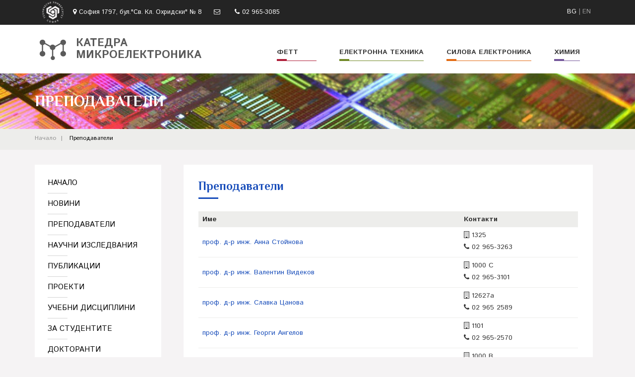

--- FILE ---
content_type: text/html; charset=UTF-8
request_url: https://me.fett.tu-sofia.bg/bg/prepodavateli
body_size: 46026
content:
<!DOCTYPE html>
<html>
<head>
    <meta http-equiv="Content-Type" content="text/html; charset=UTF-8">
    <meta charset="utf-8">
    <meta http-equiv="X-UA-Compatible" content="IE=edge,chrome=1">
    <meta name="viewport" content="width=device-width, initial-scale=1, maximum-scale=1.0, user-scalable=no"/>
        <title>Микроелектроника :: Преподаватели
</title>
    <meta name="description" content="">
    <link rel="shortcut icon" href="" type="image/x-icon">
    <link rel="icon" href="" type="image/x-icon">
    <link rel="canonical" href="https://me.fett.tu-sofia.bg/bg/prepodavateli">
    
    <link rel="stylesheet" href="/css/frontend/bootstrap.min.css">
    <link rel="stylesheet" href="/fonts/frontend/font-awesome/css/font-awesome.min.css">
    <link href="https://fonts.googleapis.com/css?family=Istok+Web:400,400i,700,700i&amp;subset=cyrillic,cyrillic-ext,latin-ext" rel="stylesheet">
    <link href="https://fonts.googleapis.com/css?family=Philosopher:700&amp;subset=cyrillic" rel="stylesheet">
        <link href="/css/frontend/style.css?t=1768982341" media="screen" rel="stylesheet" type="text/css" />
    </head>
<body>
    <script>
        if(/(android|bb\d+|meego).+mobile|avantgo|bada\/|blackberry|blazer|compal|elaine|fennec|hiptop|iemobile|ip(hone|od)|ipad|iris|kindle|Android|Silk|lge |maemo|midp|mmp|netfront|opera m(ob|in)i|palm( os)?|phone|p(ixi|re)\/|plucker|pocket|psp|series(4|6)0|symbian|treo|up\.(browser|link)|vodafone|wap|windows (ce|phone)|xda|xiino/i.test(navigator.userAgent) 
            || /1207|6310|6590|3gso|4thp|50[1-6]i|770s|802s|a wa|abac|ac(er|oo|s\-)|ai(ko|rn)|al(av|ca|co)|amoi|an(ex|ny|yw)|aptu|ar(ch|go)|as(te|us)|attw|au(di|\-m|r |s )|avan|be(ck|ll|nq)|bi(lb|rd)|bl(ac|az)|br(e|v)w|bumb|bw\-(n|u)|c55\/|capi|ccwa|cdm\-|cell|chtm|cldc|cmd\-|co(mp|nd)|craw|da(it|ll|ng)|dbte|dc\-s|devi|dica|dmob|do(c|p)o|ds(12|\-d)|el(49|ai)|em(l2|ul)|er(ic|k0)|esl8|ez([4-7]0|os|wa|ze)|fetc|fly(\-|_)|g1 u|g560|gene|gf\-5|g\-mo|go(\.w|od)|gr(ad|un)|haie|hcit|hd\-(m|p|t)|hei\-|hi(pt|ta)|hp( i|ip)|hs\-c|ht(c(\-| |_|a|g|p|s|t)|tp)|hu(aw|tc)|i\-(20|go|ma)|i230|iac( |\-|\/)|ibro|idea|ig01|ikom|im1k|inno|ipaq|iris|ja(t|v)a|jbro|jemu|jigs|kddi|keji|kgt( |\/)|klon|kpt |kwc\-|kyo(c|k)|le(no|xi)|lg( g|\/(k|l|u)|50|54|\-[a-w])|libw|lynx|m1\-w|m3ga|m50\/|ma(te|ui|xo)|mc(01|21|ca)|m\-cr|me(rc|ri)|mi(o8|oa|ts)|mmef|mo(01|02|bi|de|do|t(\-| |o|v)|zz)|mt(50|p1|v )|mwbp|mywa|n10[0-2]|n20[2-3]|n30(0|2)|n50(0|2|5)|n7(0(0|1)|10)|ne((c|m)\-|on|tf|wf|wg|wt)|nok(6|i)|nzph|o2im|op(ti|wv)|oran|owg1|p800|pan(a|d|t)|pdxg|pg(13|\-([1-8]|c))|phil|pire|pl(ay|uc)|pn\-2|po(ck|rt|se)|prox|psio|pt\-g|qa\-a|qc(07|12|21|32|60|\-[2-7]|i\-)|qtek|r380|r600|raks|rim9|ro(ve|zo)|s55\/|sa(ge|ma|mm|ms|ny|va)|sc(01|h\-|oo|p\-)|sdk\/|se(c(\-|0|1)|47|mc|nd|ri)|sgh\-|shar|sie(\-|m)|sk\-0|sl(45|id)|sm(al|ar|b3|it|t5)|so(ft|ny)|sp(01|h\-|v\-|v )|sy(01|mb)|t2(18|50)|t6(00|10|18)|ta(gt|lk)|tcl\-|tdg\-|tel(i|m)|tim\-|t\-mo|to(pl|sh)|ts(70|m\-|m3|m5)|tx\-9|up(\.b|g1|si)|utst|v400|v750|veri|vi(rg|te)|vk(40|5[0-3]|\-v)|vm40|voda|vulc|vx(52|53|60|61|70|80|81|83|85|98)|w3c(\-| )|webc|whit|wi(g |nc|nw)|wmlb|wonu|x700|yas\-|your|zeto|zte\-/i.test(navigator.userAgent.substr(0,4))) {
            document.body.className = "mobile";
        }
    </script>
    <header>
	<div class="w100 dark-bgr">
		<div class="container">
			<div class="row">
				<div class="col-sm-11">
					<img src="/images/frontend/tu-logo.png" alt="" />
					<span class="address">София 1797, бул.&quot;Св. Кл. Охридски&quot; № 8</span>
					<a href="mailto:" class="email"></a>
					<a href="tel:02 965-3085" class="phone">02 965-3085</a>
				</div>
				<div class="col-sm-1 uppercase language">
					<a href="https://me.fett.tu-sofia.bg/bg" title="Български"  class="active" >BG</a> <span>|</span> <a href="https://me.fett.tu-sofia.bg/en" title="English" >EN</a>
				</div>
				<!--<div class="col-sm-3 text-right search">
					<input type="text" name="q" placeholder="Търсене..." />
					<i class="fa fa-search" aria-hidden="true"></i>
				</div>-->
				<div class="clearfix"></div>
			</div>
		</div>
	</div>
	<div class="w100 white-bgr">
			<div class="container">
				<div class="row">
					<div class="col-sm-5">
						<a href="https://me.fett.tu-sofia.bg/bg" title="Микроелектроника" class="logo">
							<img src="/images/frontend/mikroelektronika-logo.png" alt="" />
							<span>Катедра</span>
							<span>Микроелектроника</span>
						</a>
						<a href="#mobile-menu" class="mobile-bar"></a>
					</div>
					<div class="col-sm-7 departments desktop">
						<ul>
							<li class="red">
								<a href="http://fett.tu-sofia.bg" title="ФЕТТ" target="_blank">ФЕТТ</a>
								<span></span>
							</li>
							<li class="green">
								<a href="http://et.fett.tu-sofia.bg" title="Електронна техника" target="_blank">Електронна техника</a>
								<span></span>
							</li>
							<li class="orange">
								<a href="http://pe.fett.tu-sofia.bg" title="Силова електроника" target="_blank">Силова електроника</a>
								<span></span>
							</li>
							<li class="purple">
								<a href="http://chem.fett.tu-sofia.bg" title="Химия" target="_blank">Химия</a>
								<span></span>
							</li>
						</ul>
					</div>
					<div id="mobile-menu">
						<nav>
							<ul>
								<li>
									<a href="https://me.fett.tu-sofia.bg/bg" title="Начало">Начало</a><span></span>
								</li>
																																			<li>
											<a href="https://me.fett.tu-sofia.bg/bg/novini" title="Новини">Новини</a><span></span>
										</li>
																																												<li>
											<a href="https://me.fett.tu-sofia.bg/bg/prepodavateli" title="Преподаватели">Преподаватели</a><span></span>
										</li>
																																												<li>
											<a href="https://me.fett.tu-sofia.bg/bg/nauchni-izsledvania" title="Научни изследвания">Научни изследвания</a><span></span>
										</li>
																																												<li>
											<a href="https://me.fett.tu-sofia.bg/bg/publikatsii" title="Публикации">Публикации</a><span></span>
										</li>
																																												<li>
											<a href="https://me.fett.tu-sofia.bg/bg/proekti" title="Проекти">Проекти</a><span></span>
										</li>
																																												<li>
											<a href="#menu6" title="Учебни дисциплини">Учебни дисциплини</a><span></span>
										</li>
										<li id="menu6" class="submenu">
											<ul>
																							<li><a href="https://me.fett.tu-sofia.bg/bg/uchebni-distsiplini/distsiplina-1" title="Автоматизация на инженерния труд в микроелектрониката">Автоматизация на инженерния труд в микроелектрониката</a></li>
																							<li><a href="https://me.fett.tu-sofia.bg/bg/uchebni-distsiplini/distsiplina-2" title="Материалознание в микроелектрониката">Материалознание в микроелектрониката</a></li>
																							<li><a href="https://me.fett.tu-sofia.bg/bg/uchebni-distsiplini/mikroelektronna-shemotehnika" title="Микроелектронна схемотехника">Микроелектронна схемотехника</a></li>
																							<li><a href="https://me.fett.tu-sofia.bg/bg/uchebni-distsiplini/tehnika-na-povarhnostniya-montazh" title="Техника на повърхностния монтаж">Техника на повърхностния монтаж</a></li>
																							<li><a href="https://me.fett.tu-sofia.bg/bg/uchebni-distsiplini/proektirane-i-proizvodstvo-na-elektronna-aparatura" title="Проектиране и производство на електронна апаратура">Проектиране и производство на електронна апаратура</a></li>
																							<li><a href="https://me.fett.tu-sofia.bg/bg/uchebni-distsiplini/mikromoduli-i-mikroelektronni-sistemi-s-avtomobilno-prilozhenie" title="Микромодули и микроелектронни системи с автомобилно приложение">Микромодули и микроелектронни системи с автомобилно приложение</a></li>
																							<li><a href="https://me.fett.tu-sofia.bg/bg/uchebni-distsiplini/proektirane-na-integralni-tsifrovi-shemi-i-sistemi" title="Проектиране на интегрални цифрови схеми и системи">Проектиране на интегрални цифрови схеми и системи</a></li>
																							<li><a href="https://me.fett.tu-sofia.bg/bg/uchebni-distsiplini/poluprovodnikovi-mikrosistemi-i-tehnologii" title="Полупроводникови микросистеми и технологии">Полупроводникови микросистеми и технологии</a></li>
																							<li><a href="https://me.fett.tu-sofia.bg/bg/uchebni-distsiplini/mikroelektronni-tehnologii-za-alternativni-iztochnitsi-na-energia" title="Микроелектронни технологии за алтернативни източници на енергия">Микроелектронни технологии за алтернативни източници на енергия</a></li>
																							<li><a href="https://me.fett.tu-sofia.bg/bg/uchebni-distsiplini/mikroelektronika" title="Микроелектроника">Микроелектроника</a></li>
																							<li><a href="https://me.fett.tu-sofia.bg/bg/uchebni-distsiplini/kachestvo-i-nadezhdnost-v-elektronikata" title="Качество и надеждност в електрониката">Качество и надеждност в електрониката</a></li>
																							<li><a href="https://me.fett.tu-sofia.bg/bg/uchebni-distsiplini/svrahgolemi-integralni-shemi" title="Свръхголеми интегрални схеми">Свръхголеми интегрални схеми</a></li>
																							<li><a href="https://me.fett.tu-sofia.bg/bg/uchebni-distsiplini/sistemi-za-proektirane-v-mikroelektronikata" title="Системи за проектиране в микроелектрониката">Системи за проектиране в микроелектрониката</a></li>
																							<li><a href="https://me.fett.tu-sofia.bg/bg/uchebni-distsiplini/displei" title="Дисплеи">Дисплеи</a></li>
																							<li><a href="https://me.fett.tu-sofia.bg/bg/uchebni-distsiplini/nanomateriali" title="Наноматериали">Наноматериали</a></li>
																							<li><a href="https://me.fett.tu-sofia.bg/bg/uchebni-distsiplini/metodi-za-nanasyane-na-sloeve-v-elektronikata" title="Методи за нанасяне на слоеве в електрониката">Методи за нанасяне на слоеве в електрониката</a></li>
																							<li><a href="https://me.fett.tu-sofia.bg/bg/uchebni-distsiplini/vavedenie-v-nanoelektronikata" title="Въведение в наноелектрониката">Въведение в наноелектрониката</a></li>
																							<li><a href="https://me.fett.tu-sofia.bg/bg/uchebni-distsiplini/funktsionalna-mikroelektronika" title="Функционална микроелектроника">Функционална микроелектроника</a></li>
																							<li><a href="https://me.fett.tu-sofia.bg/bg/uchebni-distsiplini/planirane-i-analiz-na-eksperimenti-v-elektronikata" title="Планиране и анализ на експерименти в електрониката">Планиране и анализ на експерименти в електрониката</a></li>
																							<li><a href="https://me.fett.tu-sofia.bg/bg/uchebni-distsiplini/tehnologiya-na-mikroelektromehanichni-sistemi" title="Технология на микроелектромеханични системи">Технология на микроелектромеханични системи</a></li>
																							<li><a href="https://me.fett.tu-sofia.bg/bg/uchebni-distsiplini/metodi-za-analiz-na-nanorazmerni-obekti" title="Методи за анализ на наноразмерни обекти">Методи за анализ на наноразмерни обекти</a></li>
																							<li><a href="https://me.fett.tu-sofia.bg/bg/uchebni-distsiplini/elektronna-shemotehnika" title="Електронна схемотехника">Електронна схемотехника</a></li>
																							<li><a href="https://me.fett.tu-sofia.bg/bg/uchebni-distsiplini/programirane-i-izpolzvane-na-kompyutri-i" title="Програмиране и използване на компютри I">Програмиране и използване на компютри I</a></li>
																							<li><a href="https://me.fett.tu-sofia.bg/bg/uchebni-distsiplini/osnovni-printsipi-i-prilozhenie-na-mikro-i-nanosistemi" title="Основни принципи и приложение на микро- и наносистеми">Основни принципи и приложение на микро- и наносистеми</a></li>
																							<li><a href="https://me.fett.tu-sofia.bg/bg/uchebni-distsiplini/elektronni-elementi" title="Електронни елементи">Електронни елементи</a></li>
																							<li><a href="https://me.fett.tu-sofia.bg/bg/uchebni-distsiplini/vgradeni-ustroystva-i-sistemi" title="Вградени устройства и системи">Вградени устройства и системи</a></li>
																							<li><a href="https://me.fett.tu-sofia.bg/bg/uchebni-distsiplini/analogova-i-tsifrova-shemotehnika" title="Аналогова и цифрова схемотехника">Аналогова и цифрова схемотехника</a></li>
																							<li><a href="https://me.fett.tu-sofia.bg/bg/uchebni-distsiplini/mikroelektronika-ffoe" title="Микроелектроника - ФФОЕ">Микроелектроника - ФФОЕ</a></li>
																							<li><a href="https://me.fett.tu-sofia.bg/bg/uchebni-distsiplini/tsifrovi-integralni-tehnologii" title="Цифрови интегрални технологии">Цифрови интегрални технологии</a></li>
																						</ul>
										</li>
																																												<li>
											<a href="https://me.fett.tu-sofia.bg/bg/za-studentite" title="За студентите">За студентите</a><span></span>
										</li>
																																												<li>
											<a href="https://me.fett.tu-sofia.bg/bg/doktoranti" title="Докторанти">Докторанти</a><span></span>
										</li>
																																												<li>
											<a href="https://me.fett.tu-sofia.bg/bg/za-nas" title="За нас">За нас</a><span></span>
										</li>
																																</ul>
						</nav>
						<div class="col-sm-7 departments">
						<ul>
							<li class="red">
								<a href="http://fett.tu-sofia.bg" title="ФЕТТ">ФЕТТ</a>
								<span></span>
							</li>
							<li class="green">
								<a href="http://et.fett.tu-sofia.bg" title="Електронна техника">Електронна техника</a>
								<span></span>
							</li>
							<li class="orange">
								<a href="http://pe.fett.tu-sofia.bg" title="Силова електроника">Силова електроника</a>
								<span></span>
							</li>
							<li class="purple">
								<a href="http://chem.fett.tu-sofia.bg" title="Химия">Химия</a>
								<span></span>
							</li>
						</ul>
					</div>
					</div>
				</div>
			</div>
			<div class="clearfix"></div>
		</div>
</header>            <section class="w100 page-bgr">
        <div class="container">
            <div class="row">
                <div class="col-sm-12">
                    <h1 class="pht">Преподаватели</h1>
                </div>
            </div>
        </div>
    </section>
            <section class="w100 breadcrumbs-bgr">
        <div class="container">
            <div class="row">
                <div class="col-sm-12 breadcrumbs">
                    <a href="https://me.fett.tu-sofia.bg/bg" title="Начало">Начало</a>
                                            <label>Преподаватели</label>
                                    </div>
            </div>
        </div>
    </section>
        <section class="w100">
        <div class="container">
            <div class="row is-flex m30">
                <div class="col-sm-3">
                    <nav class="desktop">
	<ul>
		<li>
			<a href="https://me.fett.tu-sofia.bg/bg" title="Начало">Начало</a><span></span>
		</li>
											<li>
											<a href="https://me.fett.tu-sofia.bg/bg/novini" title="Новини">Новини</a><span></span>
									</li>
														<li>
											<a href="https://me.fett.tu-sofia.bg/bg/prepodavateli" title="Преподаватели">Преподаватели</a><span></span>
									</li>
														<li>
											<a href="https://me.fett.tu-sofia.bg/bg/nauchni-izsledvania" title="Научни изследвания">Научни изследвания</a><span></span>
									</li>
														<li>
											<a href="https://me.fett.tu-sofia.bg/bg/publikatsii" title="Публикации">Публикации</a><span></span>
									</li>
														<li>
											<a href="https://me.fett.tu-sofia.bg/bg/proekti" title="Проекти">Проекти</a><span></span>
									</li>
														<li>
					<a href="#menu6" title="Учебни дисциплини">Учебни дисциплини</a><span></span>
				</li>
				<li id="menu6" class="submenu">
					<ul>
											<li>
															<a href="https://me.fett.tu-sofia.bg/bg/uchebni-distsiplini/distsiplina-1" title="Автоматизация на инженерния труд в микроелектрониката">Автоматизация на инженерния труд в микроелектрониката</a>
													</li>
											<li>
															<a href="https://me.fett.tu-sofia.bg/bg/uchebni-distsiplini/distsiplina-2" title="Материалознание в микроелектрониката">Материалознание в микроелектрониката</a>
													</li>
											<li>
															<a href="https://me.fett.tu-sofia.bg/bg/uchebni-distsiplini/mikroelektronna-shemotehnika" title="Микроелектронна схемотехника">Микроелектронна схемотехника</a>
													</li>
											<li>
															<a href="https://me.fett.tu-sofia.bg/bg/uchebni-distsiplini/tehnika-na-povarhnostniya-montazh" title="Техника на повърхностния монтаж">Техника на повърхностния монтаж</a>
													</li>
											<li>
															<a href="https://me.fett.tu-sofia.bg/bg/uchebni-distsiplini/proektirane-i-proizvodstvo-na-elektronna-aparatura" title="Проектиране и производство на електронна апаратура">Проектиране и производство на електронна апаратура</a>
													</li>
											<li>
															<a href="https://me.fett.tu-sofia.bg/bg/uchebni-distsiplini/mikromoduli-i-mikroelektronni-sistemi-s-avtomobilno-prilozhenie" title="Микромодули и микроелектронни системи с автомобилно приложение">Микромодули и микроелектронни системи с автомобилно приложение</a>
													</li>
											<li>
															<a href="https://me.fett.tu-sofia.bg/bg/uchebni-distsiplini/proektirane-na-integralni-tsifrovi-shemi-i-sistemi" title="Проектиране на интегрални цифрови схеми и системи">Проектиране на интегрални цифрови схеми и системи</a>
													</li>
											<li>
															<a href="https://me.fett.tu-sofia.bg/bg/uchebni-distsiplini/poluprovodnikovi-mikrosistemi-i-tehnologii" title="Полупроводникови микросистеми и технологии">Полупроводникови микросистеми и технологии</a>
													</li>
											<li>
															<a href="https://me.fett.tu-sofia.bg/bg/uchebni-distsiplini/mikroelektronni-tehnologii-za-alternativni-iztochnitsi-na-energia" title="Микроелектронни технологии за алтернативни източници на енергия">Микроелектронни технологии за алтернативни източници на енергия</a>
													</li>
											<li>
															<a href="https://me.fett.tu-sofia.bg/bg/uchebni-distsiplini/mikroelektronika" title="Микроелектроника">Микроелектроника</a>
													</li>
											<li>
															<a href="https://me.fett.tu-sofia.bg/bg/uchebni-distsiplini/kachestvo-i-nadezhdnost-v-elektronikata" title="Качество и надеждност в електрониката">Качество и надеждност в електрониката</a>
													</li>
											<li>
															<a href="https://me.fett.tu-sofia.bg/bg/uchebni-distsiplini/svrahgolemi-integralni-shemi" title="Свръхголеми интегрални схеми">Свръхголеми интегрални схеми</a>
													</li>
											<li>
															<a href="https://me.fett.tu-sofia.bg/bg/uchebni-distsiplini/sistemi-za-proektirane-v-mikroelektronikata" title="Системи за проектиране в микроелектрониката">Системи за проектиране в микроелектрониката</a>
													</li>
											<li>
															<a href="https://me.fett.tu-sofia.bg/bg/uchebni-distsiplini/displei" title="Дисплеи">Дисплеи</a>
													</li>
											<li>
															<a href="https://me.fett.tu-sofia.bg/bg/uchebni-distsiplini/nanomateriali" title="Наноматериали">Наноматериали</a>
													</li>
											<li>
															<a href="https://me.fett.tu-sofia.bg/bg/uchebni-distsiplini/metodi-za-nanasyane-na-sloeve-v-elektronikata" title="Методи за нанасяне на слоеве в електрониката">Методи за нанасяне на слоеве в електрониката</a>
													</li>
											<li>
															<a href="https://me.fett.tu-sofia.bg/bg/uchebni-distsiplini/vavedenie-v-nanoelektronikata" title="Въведение в наноелектрониката">Въведение в наноелектрониката</a>
													</li>
											<li>
															<a href="https://me.fett.tu-sofia.bg/bg/uchebni-distsiplini/funktsionalna-mikroelektronika" title="Функционална микроелектроника">Функционална микроелектроника</a>
													</li>
											<li>
															<a href="https://me.fett.tu-sofia.bg/bg/uchebni-distsiplini/planirane-i-analiz-na-eksperimenti-v-elektronikata" title="Планиране и анализ на експерименти в електрониката">Планиране и анализ на експерименти в електрониката</a>
													</li>
											<li>
															<a href="https://me.fett.tu-sofia.bg/bg/uchebni-distsiplini/tehnologiya-na-mikroelektromehanichni-sistemi" title="Технология на микроелектромеханични системи">Технология на микроелектромеханични системи</a>
													</li>
											<li>
															<a href="https://me.fett.tu-sofia.bg/bg/uchebni-distsiplini/metodi-za-analiz-na-nanorazmerni-obekti" title="Методи за анализ на наноразмерни обекти">Методи за анализ на наноразмерни обекти</a>
													</li>
											<li>
															<a href="https://me.fett.tu-sofia.bg/bg/uchebni-distsiplini/elektronna-shemotehnika" title="Електронна схемотехника">Електронна схемотехника</a>
													</li>
											<li>
															<a href="https://me.fett.tu-sofia.bg/bg/uchebni-distsiplini/programirane-i-izpolzvane-na-kompyutri-i" title="Програмиране и използване на компютри I">Програмиране и използване на компютри I</a>
													</li>
											<li>
															<a href="https://me.fett.tu-sofia.bg/bg/uchebni-distsiplini/osnovni-printsipi-i-prilozhenie-na-mikro-i-nanosistemi" title="Основни принципи и приложение на микро- и наносистеми">Основни принципи и приложение на микро- и наносистеми</a>
													</li>
											<li>
															<a href="https://me.fett.tu-sofia.bg/bg/uchebni-distsiplini/elektronni-elementi" title="Електронни елементи">Електронни елементи</a>
													</li>
											<li>
															<a href="https://me.fett.tu-sofia.bg/bg/uchebni-distsiplini/vgradeni-ustroystva-i-sistemi" title="Вградени устройства и системи">Вградени устройства и системи</a>
													</li>
											<li>
															<a href="https://me.fett.tu-sofia.bg/bg/uchebni-distsiplini/analogova-i-tsifrova-shemotehnika" title="Аналогова и цифрова схемотехника">Аналогова и цифрова схемотехника</a>
													</li>
											<li>
															<a href="https://me.fett.tu-sofia.bg/bg/uchebni-distsiplini/mikroelektronika-ffoe" title="Микроелектроника - ФФОЕ">Микроелектроника - ФФОЕ</a>
													</li>
											<li>
															<a href="https://me.fett.tu-sofia.bg/bg/uchebni-distsiplini/tsifrovi-integralni-tehnologii" title="Цифрови интегрални технологии">Цифрови интегрални технологии</a>
													</li>
										</ul>
				</li>
														<li>
											<a href="https://me.fett.tu-sofia.bg/bg/za-studentite" title="За студентите">За студентите</a><span></span>
									</li>
														<li>
											<a href="https://me.fett.tu-sofia.bg/bg/doktoranti" title="Докторанти">Докторанти</a><span></span>
									</li>
														<li>
											<a href="https://me.fett.tu-sofia.bg/bg/za-nas" title="За нас">За нас</a><span></span>
									</li>
								</ul>
</nav>
                </div>
                <div class="col-sm-9">
                    <div class="content text structure">
			<h3 class="pagetitle">Преподаватели<div></div></h3>
		<div class="col-sm-12">
			<table>
				<thead>
					<tr>
						<th>Име</th>
						<th>Контакти</th>
					</tr>
				</thead>
				<tbody>
											<tr>
							<td>
								<a href="https://me.fett.tu-sofia.bg/bg/prepodavateli/prof-d-r-inzh-anna-stoynova" title="проф. д-р инж. Анна Стойнова">проф. д-р инж. Анна Стойнова</a>
							</td>
							<td>
																											<p>
																							<i class="fa fa-building-o" aria-hidden="true"></i> 1325
																					</p>
																			<p>
																							<i class="fa fa-phone" aria-hidden="true"></i> 02 965-3263
																					</p>
																			<p>
																					</p>
																								</td>
						</tr>
											<tr>
							<td>
								<a href="https://me.fett.tu-sofia.bg/bg/prepodavateli/prof-d-r-inzh-valentin-videkov" title="проф. д-р инж. Валентин Видеков">проф. д-р инж. Валентин Видеков</a>
							</td>
							<td>
																											<p>
																							<i class="fa fa-building-o" aria-hidden="true"></i> 1000 С
																					</p>
																			<p>
																							<i class="fa fa-phone" aria-hidden="true"></i> 02 965-3101
																					</p>
																			<p>
																					</p>
																								</td>
						</tr>
											<tr>
							<td>
								<a href="https://me.fett.tu-sofia.bg/bg/prepodavateli/prof-d-r-inzh-slavka-tsanova" title="проф. д-р инж. Славка Цанова">проф. д-р инж. Славка Цанова</a>
							</td>
							<td>
																											<p>
																							<i class="fa fa-building-o" aria-hidden="true"></i> 12627a
																					</p>
																			<p>
																							<i class="fa fa-phone" aria-hidden="true"></i> 02 965 2589
																					</p>
																			<p>
																					</p>
																								</td>
						</tr>
											<tr>
							<td>
								<a href="https://me.fett.tu-sofia.bg/bg/prepodavateli/prof-d-r-inzh-georgi-angelov" title="проф. д-р инж. Георги Ангелов">проф. д-р инж. Георги Ангелов</a>
							</td>
							<td>
																											<p>
																							<i class="fa fa-building-o" aria-hidden="true"></i> 1101
																					</p>
																			<p>
																							<i class="fa fa-phone" aria-hidden="true"></i> 02 965-2570
																					</p>
																			<p>
																					</p>
																								</td>
						</tr>
											<tr>
							<td>
								<a href="https://me.fett.tu-sofia.bg/bg/prepodavateli/dots-d-r-inzh-georgi-dobrikov" title="доц. д-р инж. Георги Добриков">доц. д-р инж. Георги Добриков</a>
							</td>
							<td>
																											<p>
																							<i class="fa fa-building-o" aria-hidden="true"></i> 1000 В
																					</p>
																			<p>
																					</p>
																			<p>
																							<i class="fa fa-phone" aria-hidden="true"></i> 02 956 3085
																					</p>
																								</td>
						</tr>
											<tr>
							<td>
								<a href="https://me.fett.tu-sofia.bg/bg/prepodavateli/dots-d-r-inzh-mariya-aleksandrova" title="доц. д-р инж. Мария Александрова">доц. д-р инж. Мария Александрова</a>
							</td>
							<td>
																											<p>
																							<i class="fa fa-building-o" aria-hidden="true"></i> 1000 В
																					</p>
																			<p>
																					</p>
																			<p>
																							<i class="fa fa-phone" aria-hidden="true"></i> 02 965 3085
																					</p>
																								</td>
						</tr>
											<tr>
							<td>
								<a href="https://me.fett.tu-sofia.bg/bg/prepodavateli/dots-d-r-inzh-rosen-radonov" title="доц. д-р инж. Росен Радонов">доц. д-р инж. Росен Радонов</a>
							</td>
							<td>
																											<p>
																							<i class="fa fa-building-o" aria-hidden="true"></i> 1113
																					</p>
																			<p>
																							<i class="fa fa-phone" aria-hidden="true"></i> 02 965 3115
																					</p>
																			<p>
																					</p>
																								</td>
						</tr>
											<tr>
							<td>
								<a href="https://me.fett.tu-sofia.bg/bg/prepodavateli/dots-d-r-inzh-rumen-yordanov" title="доц. д-р инж. Румен Йорданов">доц. д-р инж. Румен Йорданов</a>
							</td>
							<td>
																											<p>
																							<i class="fa fa-building-o" aria-hidden="true"></i> 1000 Ж
																					</p>
																			<p>
																					</p>
																			<p>
																							<i class="fa fa-phone" aria-hidden="true"></i> 02 965 2072
																					</p>
																								</td>
						</tr>
											<tr>
							<td>
								<a href="https://me.fett.tu-sofia.bg/bg/prepodavateli/dots-d-r-inzh-svetozar-andreev" title="доц. д-р инж. Светозар Андреев">доц. д-р инж. Светозар Андреев</a>
							</td>
							<td>
																											<p>
																							<i class="fa fa-building-o" aria-hidden="true"></i> 1000 Г
																					</p>
																			<p>
																					</p>
																								</td>
						</tr>
											<tr>
							<td>
								<a href="https://me.fett.tu-sofia.bg/bg/prepodavateli/gl-as-d-r-elitsa-gieva" title="гл. ас. д-р Елица Гиева">гл. ас. д-р Елица Гиева</a>
							</td>
							<td>
																											<p>
																							<i class="fa fa-building-o" aria-hidden="true"></i> 1113
																					</p>
																			<p>
																							<i class="fa fa-phone" aria-hidden="true"></i> 02 965-3115
																					</p>
																			<p>
																					</p>
																								</td>
						</tr>
											<tr>
							<td>
								<a href="https://me.fett.tu-sofia.bg/bg/prepodavateli/gl-as-d-r-ivelina-ruskova" title="гл. ас. д-р Ивелина Рускова">гл. ас. д-р Ивелина Рускова</a>
							</td>
							<td>
																											<p>
																							<i class="fa fa-building-o" aria-hidden="true"></i> 1113
																					</p>
																			<p>
																							<i class="fa fa-phone" aria-hidden="true"></i> 02 965-3115
																					</p>
																			<p>
																					</p>
																								</td>
						</tr>
											<tr>
							<td>
								<a href="https://me.fett.tu-sofia.bg/bg/prepodavateli/gl-as-d-r-mariya-spasova" title="гл. ас. д-р Мария Спасова">гл. ас. д-р Мария Спасова</a>
							</td>
							<td>
																											<p>
																							<i class="fa fa-building-o" aria-hidden="true"></i> 1113
																					</p>
																			<p>
																							<i class="fa fa-phone" aria-hidden="true"></i>  02 965-3115
																					</p>
																			<p>
																					</p>
																								</td>
						</tr>
											<tr>
							<td>
								<a href="https://me.fett.tu-sofia.bg/bg/prepodavateli/as-irena-yordanova" title="ас. Ирена Йорданова">ас. Ирена Йорданова</a>
							</td>
							<td>
																											<p>
																							<i class="fa fa-building-o" aria-hidden="true"></i> 1000 В
																					</p>
																								</td>
						</tr>
									</tbody>
			</table>
		</div>
	</div>
                </div>
            </div>
        </div>
    </section>
        <footer>
	<div class="container" style="display: none;">
		<div class="row footer-nav is-flex">
																						<div class="col-sm-3">
							<ul>
																		<li>
								<a href="https://me.fett.tu-sofia.bg/bg/novini" title="Новини">Новини</a>
							</li>
																																					<li>
								<a href="https://me.fett.tu-sofia.bg/bg/prepodavateli" title="Преподаватели">Преподаватели</a>
							</li>
																																					<li>
								<a href="https://me.fett.tu-sofia.bg/bg/nauchni-izsledvania" title="Научни изследвания">Научни изследвания</a>
							</li>
																																					<li>
								<a href="https://me.fett.tu-sofia.bg/bg/publikatsii" title="Публикации">Публикации</a>
							</li>
																		</ul>
						</div>
																								<div class="col-sm-3">
							<ul>
																		<li>
								<a href="https://me.fett.tu-sofia.bg/bg/proekti" title="Проекти">Проекти</a>
							</li>
																																					<li>
								<strong>Учебни дисциплини</strong>
							</li>
							<li>
								<ul>
																	<li><a href="https://me.fett.tu-sofia.bg/bg/uchebni-distsiplini/distsiplina-1" title="Автоматизация на инженерния труд в микроелектрониката">Автоматизация на инженерния труд в микроелектрониката</a></li>
																	<li><a href="https://me.fett.tu-sofia.bg/bg/uchebni-distsiplini/distsiplina-2" title="Материалознание в микроелектрониката">Материалознание в микроелектрониката</a></li>
																	<li><a href="https://me.fett.tu-sofia.bg/bg/uchebni-distsiplini/mikroelektronna-shemotehnika" title="Микроелектронна схемотехника">Микроелектронна схемотехника</a></li>
																	<li><a href="https://me.fett.tu-sofia.bg/bg/uchebni-distsiplini/tehnika-na-povarhnostniya-montazh" title="Техника на повърхностния монтаж">Техника на повърхностния монтаж</a></li>
																	<li><a href="https://me.fett.tu-sofia.bg/bg/uchebni-distsiplini/proektirane-i-proizvodstvo-na-elektronna-aparatura" title="Проектиране и производство на електронна апаратура">Проектиране и производство на електронна апаратура</a></li>
																	<li><a href="https://me.fett.tu-sofia.bg/bg/uchebni-distsiplini/mikromoduli-i-mikroelektronni-sistemi-s-avtomobilno-prilozhenie" title="Микромодули и микроелектронни системи с автомобилно приложение">Микромодули и микроелектронни системи с автомобилно приложение</a></li>
																	<li><a href="https://me.fett.tu-sofia.bg/bg/uchebni-distsiplini/proektirane-na-integralni-tsifrovi-shemi-i-sistemi" title="Проектиране на интегрални цифрови схеми и системи">Проектиране на интегрални цифрови схеми и системи</a></li>
																	<li><a href="https://me.fett.tu-sofia.bg/bg/uchebni-distsiplini/poluprovodnikovi-mikrosistemi-i-tehnologii" title="Полупроводникови микросистеми и технологии">Полупроводникови микросистеми и технологии</a></li>
																	<li><a href="https://me.fett.tu-sofia.bg/bg/uchebni-distsiplini/mikroelektronni-tehnologii-za-alternativni-iztochnitsi-na-energia" title="Микроелектронни технологии за алтернативни източници на енергия">Микроелектронни технологии за алтернативни източници на енергия</a></li>
																	<li><a href="https://me.fett.tu-sofia.bg/bg/uchebni-distsiplini/mikroelektronika" title="Микроелектроника">Микроелектроника</a></li>
																	<li><a href="https://me.fett.tu-sofia.bg/bg/uchebni-distsiplini/kachestvo-i-nadezhdnost-v-elektronikata" title="Качество и надеждност в електрониката">Качество и надеждност в електрониката</a></li>
																	<li><a href="https://me.fett.tu-sofia.bg/bg/uchebni-distsiplini/svrahgolemi-integralni-shemi" title="Свръхголеми интегрални схеми">Свръхголеми интегрални схеми</a></li>
																	<li><a href="https://me.fett.tu-sofia.bg/bg/uchebni-distsiplini/sistemi-za-proektirane-v-mikroelektronikata" title="Системи за проектиране в микроелектрониката">Системи за проектиране в микроелектрониката</a></li>
																	<li><a href="https://me.fett.tu-sofia.bg/bg/uchebni-distsiplini/displei" title="Дисплеи">Дисплеи</a></li>
																	<li><a href="https://me.fett.tu-sofia.bg/bg/uchebni-distsiplini/nanomateriali" title="Наноматериали">Наноматериали</a></li>
																	<li><a href="https://me.fett.tu-sofia.bg/bg/uchebni-distsiplini/metodi-za-nanasyane-na-sloeve-v-elektronikata" title="Методи за нанасяне на слоеве в електрониката">Методи за нанасяне на слоеве в електрониката</a></li>
																	<li><a href="https://me.fett.tu-sofia.bg/bg/uchebni-distsiplini/vavedenie-v-nanoelektronikata" title="Въведение в наноелектрониката">Въведение в наноелектрониката</a></li>
																	<li><a href="https://me.fett.tu-sofia.bg/bg/uchebni-distsiplini/funktsionalna-mikroelektronika" title="Функционална микроелектроника">Функционална микроелектроника</a></li>
																	<li><a href="https://me.fett.tu-sofia.bg/bg/uchebni-distsiplini/planirane-i-analiz-na-eksperimenti-v-elektronikata" title="Планиране и анализ на експерименти в електрониката">Планиране и анализ на експерименти в електрониката</a></li>
																	<li><a href="https://me.fett.tu-sofia.bg/bg/uchebni-distsiplini/tehnologiya-na-mikroelektromehanichni-sistemi" title="Технология на микроелектромеханични системи">Технология на микроелектромеханични системи</a></li>
																	<li><a href="https://me.fett.tu-sofia.bg/bg/uchebni-distsiplini/metodi-za-analiz-na-nanorazmerni-obekti" title="Методи за анализ на наноразмерни обекти">Методи за анализ на наноразмерни обекти</a></li>
																	<li><a href="https://me.fett.tu-sofia.bg/bg/uchebni-distsiplini/elektronna-shemotehnika" title="Електронна схемотехника">Електронна схемотехника</a></li>
																	<li><a href="https://me.fett.tu-sofia.bg/bg/uchebni-distsiplini/programirane-i-izpolzvane-na-kompyutri-i" title="Програмиране и използване на компютри I">Програмиране и използване на компютри I</a></li>
																	<li><a href="https://me.fett.tu-sofia.bg/bg/uchebni-distsiplini/osnovni-printsipi-i-prilozhenie-na-mikro-i-nanosistemi" title="Основни принципи и приложение на микро- и наносистеми">Основни принципи и приложение на микро- и наносистеми</a></li>
																	<li><a href="https://me.fett.tu-sofia.bg/bg/uchebni-distsiplini/elektronni-elementi" title="Електронни елементи">Електронни елементи</a></li>
																	<li><a href="https://me.fett.tu-sofia.bg/bg/uchebni-distsiplini/vgradeni-ustroystva-i-sistemi" title="Вградени устройства и системи">Вградени устройства и системи</a></li>
																	<li><a href="https://me.fett.tu-sofia.bg/bg/uchebni-distsiplini/analogova-i-tsifrova-shemotehnika" title="Аналогова и цифрова схемотехника">Аналогова и цифрова схемотехника</a></li>
																	<li><a href="https://me.fett.tu-sofia.bg/bg/uchebni-distsiplini/mikroelektronika-ffoe" title="Микроелектроника - ФФОЕ">Микроелектроника - ФФОЕ</a></li>
																	<li><a href="https://me.fett.tu-sofia.bg/bg/uchebni-distsiplini/tsifrovi-integralni-tehnologii" title="Цифрови интегрални технологии">Цифрови интегрални технологии</a></li>
																</ul>
							</li>
																																					<li>
								<a href="https://me.fett.tu-sofia.bg/bg/za-studentite" title="За студентите">За студентите</a>
							</li>
																																					<li>
								<a href="https://me.fett.tu-sofia.bg/bg/doktoranti" title="Докторанти">Докторанти</a>
							</li>
																		</ul>
						</div>
																								<div class="col-sm-3">
							<ul>
																		<li>
								<a href="https://me.fett.tu-sofia.bg/bg/za-nas" title="За нас">За нас</a>
							</li>
																								</div>
		</div>
	</div>
	<div class="w100 white-bgr">
		<div class="container">
			<div class="row">
				<div class="col-sm-12 text-right">&copy; 2026 Микроелектроника. Всички права запазени</div>
			</div>
		</div>
	</div>
</footer>    <script type="text/javascript">
        var csrf = "HP9Tn3WCiBxD4MVUnD3LG1l3PlmYOkpSpRk5cx8M";
    </script>
    <script src="/js/frontend/jquery-1.12.4.min.js"></script>
    <script src="/js/frontend/default.js?t=1768982341"></script>  
    </body>
</html>

--- FILE ---
content_type: text/css
request_url: https://me.fett.tu-sofia.bg/css/frontend/style.css?t=1768982341
body_size: 21591
content:
html, body {
    font-family: 'Istok Web', Helvetica, Arial, sans-serif;
    background-color: #f5f3f4;
}

a, a:focus, a:active, input:focus, select:focus, textarea:focus { outline: none; }
a, a:focus, a:active { text-decoration: none; }
a:visited { color: inherit; }
ul, ol, p { margin: 0; padding: 0; }
ul, ol {  list-style: none; }
img { border: none; }
h1, h2, h3, h4, h5, h6 { margin: 0; }

.pht {
    font-family: 'Philosopher', sans-serif;
}

.w100 {
    width: 100%;
}

.row.is-flex {
    display: flex;
    flex-wrap: wrap;
}
.row.is-flex > [class*='col-'] {
    display: flex;
    flex-direction: column;
}

.row.is-flex {
    display: -webkit-box;
    display: -webkit-flex;
    display: -ms-flexbox;
    display: flex;
    -webkit-flex-wrap: wrap;
    -ms-flex-wrap: wrap;
    flex-wrap: wrap;
}

.row.is-flex > [class*='col-'] {
    display: -webkit-box;
    display: -webkit-flex;
    display: -ms-flexbox;
    display: flex;
    -webkit-box-orient: vertical;
    -webkit-box-direction: normal;
    -webkit-flex-direction: column;
    -ms-flex-direction: column;
    flex-direction: column;
}

.m30 {
    margin: 30px 0;
}

.no-padding {
    padding: 0;
}

.dark-bgr {
    background-color: #242424;
}

.white-bgr {
    background-color: #ffffff;
}

.breadcrumbs-bgr {
    background-color: #ededeb;
}

header .dark-bgr {
    font-size: 13px;
    height: 50px;
    color: #ffffff;
}

header .dark-bgr .row {
    padding-top: 3px;
}

header .dark-bgr a {
    color: #ffffff;
}

header .dark-bgr .address,
header .dark-bgr .email,
header .dark-bgr .phone {
    display: inline-block;
    margin-right: 20px;
}

header .dark-bgr img {
    margin: 0 15px;
}

header .dark-bgr .address:before {
    font-family: 'FontAwesome';
    content: "\f041";
    padding-right: 5px;
}

header .dark-bgr .email:before {
    font-family: 'FontAwesome';
    content: "\f003";
    padding-right: 5px;
}

header .dark-bgr .phone:before {
    font-family: 'FontAwesome';
    content: "\f095";
    padding-right: 5px;
}

header .dark-bgr .language {
    padding-top: 12px;
}

header .dark-bgr .language,
header .dark-bgr .language a {
    color: #999999;
}

header .dark-bgr .language a:hover,
header .dark-bgr .language a.active {
    color: #ffffff;
}

header .dark-bgr .search {
    color: #ffffff;
    padding-top: 10px;
}

header .dark-bgr .search input {
    width: 100px;
    border: 1px solid #242424;
    background-color: #242424;
}

header .dark-bgr .search input:hover {
    border: 1px solid #ffffff;
}

header .dark-bgr .search ::-webkit-input-placeholder {
    color: #ffffff;
}
header .dark-bgr .search :-moz-placeholder {
   color: #ffffff;
   opacity:  1;
}
header .dark-bgr .search ::-moz-placeholder {
   color: #ffffff;
   opacity:  1;
}

header .dark-bgr .search :-ms-input-placeholder {
   color: #ffffff;
}

header .dark-bgr .search ::-ms-input-placeholder {
   color: #ffffff;
}

header .white-bgr {
    font-weight: 15px;
    padding: 25px 0;
}

header .white-bgr .departments {
    padding-top: 20px;
}

header .white-bgr .departments li {
    float: left;
    margin-right: 46px;
}

header .white-bgr .departments li:last-child {
    margin-right: 0;
}

header .white-bgr .departments a {
    color: #3e3e3e;
    font-weight: bold;
    display: inline-block;
    padding-bottom: 4px;
    text-transform: uppercase;
    -webkit-transition: width 0.5s;
    transition: width 0.5s;
}

header .white-bgr .departments a:hover {
    text-decoration: none;
}

header .white-bgr .departments li span {
    display: block;
    width: 20px;
    height: 3px;
    -webkit-transition: width 0.5s;
    transition: width 0.5s;
}

header .white-bgr .departments li:hover span {
    width: 40px;
    -webkit-transition: width 0.5s;
    transition: width 0.5s;
}

header .white-bgr .departments li.red {
    width: 80px;
    border-bottom: 1px solid #ae1e39;
}

header .white-bgr .departments li.red:hover a {
    -webkit-transition: width 0.5s;
    transition: width 0.5s;
    color: #ae1e39;
}

header .white-bgr .departments li.red span {
    background-color: #ae1e39;
}

header .white-bgr .departments li.green {
    border-bottom: 1px solid #708825;
}

header .white-bgr .departments li.green span {
    background-color: #708825;
}

header .white-bgr .departments li.green:hover a {
    -webkit-transition: width 0.5s;
    transition: width 0.5s;
    color: #708825;
}

header .white-bgr .departments li.orange {
    border-bottom: 1px solid #e36a12;
}

header .white-bgr .departments li.orange span {
    background-color: #e36a12;
}

header .white-bgr .departments li.orange:hover a {
    -webkit-transition: width 0.5s;
    transition: width 0.5s;
    color: #e36a12;
}

header .white-bgr .departments li.purple {
    border-bottom: 1px solid #735599;
}

header .white-bgr .departments li.purple span {
    background-color: #735599;
}

header .white-bgr .departments li.purple:hover a {
    -webkit-transition: width 0.5s;
    transition: width 0.5s;
    color: #735599;
}

header .logo {
    color: #5a5a5a;
    text-transform: uppercase;
}

header .logo:hover {
    text-decoration: none;
}

header .logo img {
    float: left;
    margin: 5px 20px 0px 10px;
}

header .logo span {
    text-transform: uppercase;
    display: block;
    font-weight: bold;
    font-size: 22px;
    line-height: 24px;
}

.home-bgr {
    height: 420px;
    background-image: url("../../images/frontend/home-bgr.jpg");
    background-position: center center;
    background-repeat: no-repeat;
    background-size: cover;
}

.home-slider-wrapper {
    height: 420px;
    display: table-cell;
    vertical-align: bottom;
    padding-bottom: 28px;
}

.home-slider {
    width: 100%;
    max-width: 570px;
    padding: 30px 80px 30px 30px;
    background: url("../../images/frontend/shadow.png") left top;
    color: #ffffff;
}

.home-slider li {
    font-family: 'Philosopher', sans-serif;
    font-size: 24px;
    line-height: 28px;
}

.home-slider .lSSlideOuter .lSPager.lSpg {
    margin-top: 20px !important;
    text-align: left;
}

.home-slider .lSSlideOuter .lSPager.lSpg > li a {
    width: 16px;
    height: 16px;
    border: 2px solid #ffffff;
    background-color: inherit;
}

.home-slider .lSSlideOuter .lSPager.lSpg > li:hover a, 
.home-slider .lSSlideOuter .lSPager.lSpg > li.active a {
    background-color: #ffffff;
}

nav {
    background-color: #ffffff;
    padding: 26px;
    font-size: 15px;
    text-transform: uppercase;
    margin: 0 15px 0 -15px;
}

nav li {
    margin-bottom: 10px;
}

nav a {
    cursor: pointer;
    color: #000000;
    display: block;
    margin-bottom: 10px;
}

nav a:hover {
    text-decoration: none;
    color: #184dba;
}

nav span {
    display: block;
    width: 40px;
    height: 1px;
    background-color: #d4d4d4;
    -webkit-transition: width 0.5s;
    transition: width 0.5s;
}

nav li:hover span {
    width: 100%;
    -webkit-transition: width 0.5s;
    transition: width 0.5s;
}

nav li.active {
    border-bottom: 1px solid #184dba;
}

nav li.active a {
    color: #184dba;
}

nav li.active span {
    width: 20px;
    height: 3px;
    background-color: #184dba;
}

nav .submenu {
    display: none;
    font-size: 14px;
    line-height: 18px;
    text-transform: none;
}

nav .submenu ul {
    margin-left: 20px;
    list-style-type: square;
}

nav .submenu li {
    color: #184dba;
}

nav .submenu li a {
    color: #000000;
}

nav .submenu li a:hover,
nav .submenu li a.active {
    color: #184dba;
}

.home .pht {
    text-transform: uppercase;
}

.home .content h1 {
    color: #184dba;
}

.home .content h1 {
    width: 100%;
    max-width: 600px;
    margin: 5% 0;
    font-family: 'Philosopher', sans-serif;
    text-transform: uppercase;
}

.home .content p {
    margin-bottom: 2%;
    font-size: 14px;
}

.home .news,
.home .publications {
    margin: 5% 0 2% 0;
}

.headtitle {
    width: 100%;
    max-width: 1080px;
    overflow: hidden;
    position: relative;
    font-family: 'Philosopher', sans-serif;
    font-size: 26px;
    color: #184dba;
    margin: 0 15px;
    text-transform: uppercase;
}

.headtitle div {
    position: absolute;
    margin-top: 14px;
    width: 100%;
    height: 1px;
    background-color: #d4d4d4;
}

.headtitle span {
    position: relative;
    background-color: #ffffff;
    overflow: hidden;
    z-index: 2;
    display: inline-block;
    padding-right: 30px;
}

.news-list {
    padding: 30px 15px;
    background-color: #ffffff;
}

.news .date,
.news-list .date {
    position: absolute;    
    right: 30px;
    font-family: 'Philosopher', sans-serif;
    color: #ffffff;
    background-color: #464646;
    border-left: 6px solid #184dba;
    font-size: 26px;
    line-height: 20px;
    padding: 4px 8px;
}

.news-list .date {
    right: 15px;
}

.news .date div,
.news-list .date div {
    font-size: 12px;
    line-height: 12px;
}

.news .col-sm-6:nth-child(1n+1) {
    padding: 0 30px 0 15px;
}

.news .col-sm-6:nth-child(2n+1) {
    padding: 0 15px 0 30px;
}

.news .article,
.news-list .article {
    width: 100%;
    margin-bottom: 30px;
    border-bottom: 1px solid #b7b7b7;
}

.news .details,
.news-list .details {
    font-size: 14px;
    max-width: 84%;
}

.news .details.img {
    max-width: 70%;
    float: left;
}

.news-list .details.img {
    max-width: 68%;
    float: left;
}

.news img,
.news-list img {
    float: right;
    width: 30%;
}

.news .details h4,
.news-list .details h4 {
    margin-bottom: 20px;
    font-family: 'Philosopher', sans-serif;
    font-size: 21px;
}

.news .details a,
.news-list .details a,
.partners .details a {
    display: inline-block;
    color: #184dba;
}

.news .btn {
    font-family: 'Philosopher', sans-serif;
    font-size: 24px;
    line-height: 22px;
    padding: 10px;
    display: inline-block;
    background-color: #184dba;
    text-align: left;
    color: #ffffff;
    border-radius: 0;
    margin: 30px 0 0 15px;
}

.news .btn i {
    display: block;
    margin-top: 10px;
    font-size: 20px;
}

.news .btn:hover,
.school-bgr .btn:hover {
    background-color: #4174db;
}

.school-bgr {
    height: 330px;
    background-image: url("../../images/frontend/inner-bgr.jpg");
    background-position: center center;
    background-repeat: no-repeat;
    background-size: cover;
}

.school-bgr .row {
    padding: 0 26px;
}

.school-bgr h1 {
    font-size: 43px;
    color: #ffffff;
}

.school-bgr .btn {
    width: 100%;
    max-width: 364px;
    font-size: 24px;
    color: #ffffff;
    padding: 10px 0;
    display: inline-block;
    background-color: #184dba;
    border-radius: 0;
}

.school-bgr .col-sm-6 {
    height: 330px;
    float: none;
    display: table-cell;
    vertical-align: middle;
}

.departments-bottom .row {
    padding: 64px 15px;
}

.departments-bottom .col-sm-3 {
    padding: 0 26px;
}

.departments-bottom .col-sm-3 > div {
    height: 240px;
    font-size: 12px;
    text-transform: uppercase;
    text-align: center;
}

.departments-bottom .col-sm-3 > div img {
    margin: 78px 0 40px 0;
    height: 50px;
}

.departments-bottom .col-sm-3 > div .line {
    width: 20px;
    height: 3px;
    margin: 22px auto 0 auto;
    display: block;
    -webkit-transition: width 0.5s;
    transition: width 0.5s;
}

.departments-bottom .col-sm-3 > div:hover .line {
    width: 80%;
    -webkit-transition: width 0.5s;
    transition: width 0.5s;
}

.departments-bottom .col-sm-3 > div.red {
    border: 2px solid #ae1e39;
}

.departments-bottom .col-sm-3 > div.red .line {
    background-color: #ae1e39;
}

.departments-bottom .col-sm-3 > div.green {
    border: 2px solid #708825;
}

.departments-bottom .col-sm-3 > div.green .line {
    background-color: #708825;
}

.departments-bottom .col-sm-3 > div.orange {
    border: 2px solid #e36a12;
}

.departments-bottom .col-sm-3 > div.orange .line {
    background-color: #e36a12;
}

.departments-bottom .col-sm-3 > div.purple {
    border: 2px solid #735599;
}

.departments-bottom .col-sm-3 > div.purple .line {
    background-color: #735599;
}

.departments-bottom a {
    color: #333333;
    display: block;
}

.departments-bottom a:hover {
    text-decoration: none;
}

footer {
    background-color: #242424;
}

footer .col-sm-12 {
    padding: 20px 26px;
}

footer .footer-nav {
    margin: 40px 0;    
}

footer .col-sm-4 {
    padding: 0 26px;
}

footer .col-sm-4 li {
    font-size: 15px;
    color: #434343;
    margin-bottom: 6px;
}

footer a,
footer a:active,
footer a:visited {
    color: #cccccc;
}

footer a:hover {
    color: #cccccc;
    text-decoration: underline;
}

.page-bgr {
    height: 112px;
    background-image: url("../../images/frontend/inner-bgr.jpg");
    background-position: center center;
    background-repeat: no-repeat;
    background-size: cover;
}

.page-bgr h1 {
    height: 112px;
    display: table-cell;
    vertical-align: middle;
    font-size: 31px;
    color: #ffffff;
    text-transform: uppercase;
}

.breadcrumbs {
    font-size: 12px;
    padding-top: 10px;
    padding-bottom: 10px;
    color: #919191;
}

.breadcrumbs a {
    color: #919191;
}

.breadcrumbs a:after {
    content: "|";
    margin: 0 10px;
}

.breadcrumbs label {
    color: #000000;
    font-weight: normal;
}

.reshenia {
    padding: 30px 20px;
    background-color: #ffffff;
}

.reshenia h1 {
    color: #184dba;
    font-size: 20px;
    padding-bottom: 10px;
    margin: 0  15px 20px 15px;
    border-bottom: 1px solid #b2b2b2;
}

.reshenia .col-sm-6 {
    margin: 10px 0;
    min-height: 60px;
    font-size: 14px;
    line-height: 16px;
    padding: 0 40px;
}

.reshenia .col-sm-6 a {
    color: #434343;
}

.reshenia .col-sm-6 a:before {
    font-family: 'FontAwesome';
    content: "\f1c1";
    margin-left: -20px;
    display: block;
    float: left;
}

.reshenia .col-sm-6 a:hover {
    color: #184dba;
}

.text-page {
    padding: 30px;
    background-color: #ffffff;
    font-size: 14px;
}

.text-page strong {
    color: #184dba;
}   

.text-page p {
    margin-bottom: 10px;
}

.text .content {
    padding: 0 15px 30px 15px;
}

.learning,
.structure,
.text,
.projects,
.partners {
    padding: 30px 15px;
    background-color: #ffffff;
}

.learning .col-sm-6 {
    min-height: 100px;
    margin-bottom: 30px;
}
.learning .col-sm-6 p {
    margin: 0 0 10px 0;
}

.learning .col-sm-6 div {
    border-bottom: 1px solid #cccccc;
}

.learning .col-sm-6 a,
.structure .col-sm-12 a,
.text .col-sm-12 a {
    color: #184dba;
}

.learning h4 {
    margin-bottom: 20px;
}

.learning h5 {
    font-size: 16px;
    padding-bottom: 6px;
    margin-bottom: 10px;
    border-bottom: 1px solid #cccccc;
}
.learning .col-sm-12 p {
    margin-bottom: 10px;
}

.pagetitle {
    font-family: 'Philosopher', sans-serif;
    margin: 0 15px 25px 15px;
    color: #184dba;
}

.pagetitle div {
    width: 40px;
    height: 3px;
    margin-top: 10px;
    background-color: #184dba;
}

.text-page .pagetitle {
    margin: 0 0 25px 0;
}

.filter {
    margin-bottom: 40px;
}

.filter select {
    border: 1px solid #000000;
    padding: 2px 4px;
}

.filter .to {
    margin-left: 20px;
}

.filter button {
    font-family: 'Philosopher', sans-serif;
    font-size: 14px;
    line-height: 14px;
    padding: 6px 12px;
    margin-left: 20px;
    display: inline-block;
    background-color: #184dba;
    text-align: left;
    color: #ffffff;
    border: 1px solid #184dba;
}

.filter button:hover {
    background-color: #d11f41;
}

.filter-results {
    margin-bottom: 20px;
}

.filter-results h4 {
    margin-bottom: 10px;
    padding-bottom: 6px;
    border-bottom: 1px solid #000000;
}

.structure .col-sm-12 {
    margin-bottom: 20px;
}

.structure .col-sm-12 div {
    padding-top: 10px;
}

.structure .col-sm-12 img {
    width: 120px;
    float: left;
    margin: 0 20px 30px 0;
    box-shadow: 0 0 0 0 rgba(44, 49, 55, 0.2);
    padding: 5px;
    border: 1px solid #e0e0e1;
}

.structure .col-sm-12 p,
.text .col-sm-12 p {
    margin-bottom: 4px;
}

.structure .col-sm-12 label {
    font-weight: normal;
    color: #999999;
}

.structure table {
    width: 100%;
}

.structure th {
    padding: 6px 8px;
    background-color: #ededeb;
}

.structure td {
    padding: 6px 8px;
    border-bottom: 1px solid #ededeb;
}

.text .warning {
    width: 100%;
    padding: 20px;
    margin: 20px auto;
    background-color: #b42f48;
    color: #ffffff;
    text-align: center;
    font-size: 18px;
}

.text .filter {
    margin: 20px 0;
}

.text .filter div {
    width: 400px;
    margin: 20px auto;
}

.text .filter input {
    width: 100%;
    max-width: 300px;
    height: 27px;
}

.text .title {
    color: #184dba;
    margin-bottom: 10px;
}

.text .list {
    margin: 20px 0;
}

.text .list li {
    padding: 5px;
    border-bottom: 1px solid #cccccc;
}

.text .list a {
    color: #1d1d1d;
}

.text .results {
    margin: 20px 0;
    height: 400px;
    overflow: auto;
}

.table {
    width: 100%;
    margin: 20px 0;
}

.table tr:hover {
    background-color: #f9f9f9;
}

.view-news,
.view-profile {
    padding: 30px;
    background-color: #ffffff;
}

.view-news h1,
.view-profile h1 {
    margin: 0 0 5% 0;
}

.view-news .pub-date,
.text .pub-date,
.view-profile .section {
    color: #999999;
    font-size: 12px;
    margin: 0 0 10px 0;
}

.view-news .gallery {
    width: 100%;
    max-width: 384px;
    float: left;
    margin: 0 20px 20px 0;
    box-shadow: 0 0 0 0 rgba(44, 49, 55, 0.2);
    padding: 5px;
    border: 1px solid #e0e0e1;    
}

.view-news .gallery li:hover {
    cursor: pointer;
}

.view-profile .contacts {
    padding: 5% 0 2% 0;
}

.view-profile .contacts .pagetitle {
    margin: 0 0 1% 0;
}

.view-profile .contacts span {
    margin: 0 2% 2% 0;
    display: inline-block;
}

.back-btn {
    font-size: 12px;
    display: inline-block;
    margin-top: 20px;
    text-transform: uppercase;
    padding: 5px 20px;
    color: #ffffff;
    background-color: #000000;
    border: 1px solid #000000;
}

.back-btn:visited,
.back-btn:active {
    color: #ffffff;
}

.back-btn:hover {
    text-decoration: none;
    color: #000000;
    background-color: #ffffff;
}

.view-profile .profile-picture {
    width: 100%;
    max-width: 140px;
    float: left;
    margin: 0 20px 20px 0;
    box-shadow: 0 0 0 0 rgba(44, 49, 55, 0.2);
    padding: 5px;
    border: 1px solid #e0e0e1;
}

.view-profile .profile-picture img {
    width: 100%;
}

.view-profile .contacts p {
    margin-bottom: 4px;
}

.view-profile .contacts a,
.view-profile .publications .col-sm-6 a:hover {
    color: #184dba;
}

.view-profile h3 {
    margin: 0 0 10px 0;
    padding: 0 0 10px 0;
}

.view-profile .publications p {
    margin-bottom: 1%;
}

.view-profile .publications p a {
    color: #1d1d1d;
}

.text h4,
.projects h4,
.partners h4 {
    color: #1d1d1d;
    border-bottom: 1px solid #999999;
    padding-bottom: 6px;
    margin-bottom: 10px;
}

.partners .col-sm-6,
.text .col-sm-12 {
    margin-bottom: 20px;
}

.home .publications .col-sm-12 {
    max-width: 1110px;
}

.home .publications ul li {
    background-color: #fbfbfb;
    padding: 15px;
    margin-bottom: 10px;
    font-size: 14px;    
}

.home .publications ul li a {
    display: inline-block;
    margin-top: 10px;
    color: #184dba;
    text-decoration: underline;
}

.home .publications ul li a:hover {
    text-decoration: none;
}

#mobile-menu,
.mobile-bar {
    display: none;
}

/** mobile **/
.mobile .desktop {
    display: none;
}

.mobile header .dark-bgr {
    height: auto;
    padding: 10px 0;
}

.mobile header .dark-bgr img {
    margin: 0 15px 15px 0;
}

.mobile .language {
    width: 90px;
    float: right;
    margin-top: -31px;
}

.mobile .language span {
    display: inline-block;
    margin: 0 5px;
}

.mobile header .white-bgr .departments li {
    float: none;
    width: 100%;
    margin: 0 0 20px 0;
}

.mobile header .logo img {
    width: 40px;
    margin: 0 20px 0 0;
}

.mobile header .logo span {
    font-size: 16px;
    line-height: 16px;
}

.mobile header .logo {
    width: 250px;
    display: inline-block;
}

.mobile .mobile-bar {
    display: inline-block;
    font-size: 30px;
    color: #1d1d1d;
    float: right;
    margin: -4px 10px 0 0;
}

.mobile .mobile-bar:before {
    content: "\f0c9";
    display: inline-block;
    font: normal normal normal 14px/1 FontAwesome;
    font-size: inherit;
    text-rendering: auto;
    -webkit-font-smoothing: antialiased;
    -moz-osx-font-smoothing: grayscale;
}

.mobile .mobile-bar.active:before {
    content: "\f00d";
    display: inline-block;
    font: normal normal normal 14px/1 FontAwesome;
    font-size: inherit;
    text-rendering: auto;
    -webkit-font-smoothing: antialiased;
    -moz-osx-font-smoothing: grayscale;
}

#mobile-menu {
    padding: 0 15px;
}

.mobile .home-slider-wrapper {
    height: auto;
    display: block;
    font-size: 14px;
    margin-top: 20px;
    padding: 0;
}

.mobile .home-slider {
    padding: 15px;
}

.mobile .home-slider li {
    font-size: 16px;
    line-height: 18px;
}

.mobile .home .content h1,
.school-bgr h1 {
    font-size: 26px;
}

.mobile .school-bgr {
    height: auto;
}

.mobile .school-bgr .col-sm-6 {
    width: 100%;
    height: auto;
    display: block;
    margin: 30px 0;
}

.mobile .departments-bottom .row {
    padding: 30px 0 0 0;
}

.mobile .departments-bottom .col-sm-3 {
    margin-bottom: 30px;
}

.mobile .w100 .col-sm-9 {
    margin: -30px;
}

.mobile .view-news, 
.mobile .view-profile {
    padding: 15px;
}

.mobile .view-news .gallery {
    max-width: 360px;
}

.mobile .learning, 
.mobile .structure, 
.mobile .text, 
.mobile .projects, 
.mobile .partners {
    padding: 15px 0;
}

/** end mobile **/

--- FILE ---
content_type: application/javascript
request_url: https://me.fett.tu-sofia.bg/js/frontend/default.js?t=1768982341
body_size: 1303
content:
$(document).ready(function() {
	if (exist($("nav"))) {
    var nav = ($("body").hasClass("mobile")) ? "#mobile-menu nav" : "nav.desktop";    

    $(nav + " a").on('click', function() {
      var href = $(this).attr("href");      

      if (href.match("#menu")) {      
        var li = $(this).parent();

        if (li.hasClass('active')) {
          $(nav + " " + href).slideUp();
          li.removeClass('active');
        } else {
          $(nav + " " + href).slideDown();
          li.addClass('active');
        }

        return false;       
      }
    });
  }

  $(".mobile-bar").on('click', function() {

    var mid = $(this).attr("href");
    if ($(this).hasClass('active')) {
      $(mid).slideUp();
      $(this).removeClass('active');
    } else {
      $(mid).slideDown();
      $(this).addClass('active');
    }

    return false;
  });
});

function exist(sel) {
    var status = false;
    if ($(sel).length) {
      status = true;
    }

    return status;
}


function isNullOrEmpty(value) {
  value = value.replace(/\s/g, "");
  switch (value) {
        case "":
        case 0:
        case "0":
        case null:
        case false:
        case undefined:
        case typeof this === 'undefined':
            return true;
        default: 
          return false;
    }
}